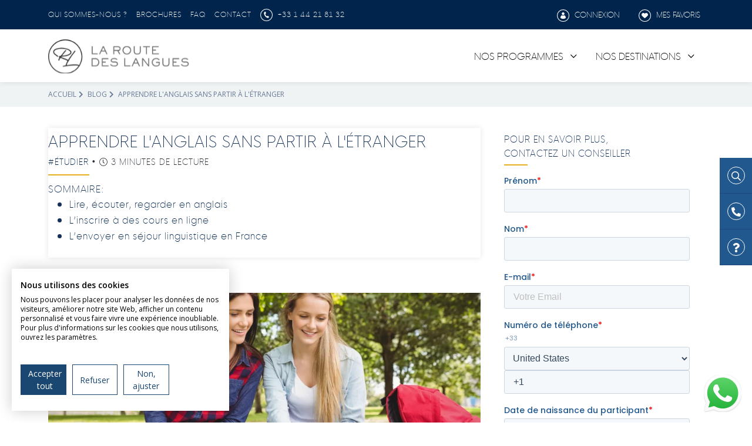

--- FILE ---
content_type: text/html; charset=UTF-8
request_url: https://www.laroutedeslangues.com/blog/apprendre-langlais-sans-partir-a-letranger/
body_size: 11166
content:

<!DOCTYPE html>
<html lang="fr" prefix="og: http://ogp.me/ns# fb: http://ogp.me/ns/fb#" itemscope itemtype="http://schema.org/WebSite">
    <head>
        <meta charset="UTF-8">
        <meta name="viewport" content="width=device-width, initial-scale=1">
        <title>Apprendre l&#039;anglais sans quitter la France</title>
        <link rel="preconnect" href="https://fonts.gstatic.com">

                            <script>
                (function(w,d,s,l,i){
                    w[l]=w[l]||[];
                    w[l].push({'gtm.start': new Date().getTime(),event:'gtm.js'});
                    var f=d.getElementsByTagName(s)[0], j=d.createElement(s),dl=l!='dataLayer'?'&l='+l:'';
                    j.async=true;
                    j.src='https://www.googletagmanager.com/gtm.js?id='+i+dl;
                    f.parentNode.insertBefore(j,f);
                })(window,document,'script','dataLayer', "GTM-W6Q23Q9");
            </script>
        
        
                                    <link rel="stylesheet" href="/build/856.b080ab61.css"><link rel="stylesheet" href="/build/862.a2af9739.css"><link rel="stylesheet" href="/build/pub_rdl.6c60e1c2.css">
                    
        <link rel="profile" href="https://gmpg.org/xfn/11">
        <link rel="pingback" href="https://www.laroutedeslangues.com/xmlrpc.php">
        <link rel="icon" href="https://www.laroutedeslangues.com/img/rdl/favicon.ico" />
        <link rel="apple-touch-icon" property="apple-touch-icon" href="https://www.laroutedeslangues.com/img/rdl/touch-icon.png" sizes="128x128" />
        <meta name="apple-mobile-web-app-capable" content="yes" />
        <meta name="apple-mobile-web-app-status-bar-style" content="black-translucent" />
        <meta name="mobile-web-app-capable" content="yes" />
        <meta name="theme-color" content="#002d5c">

        <meta name="description" content="Faites pratiquer l’anglais à votre enfant sans partir à l’étranger : nos idées pour renforcer son niveau linguistique à la maison.">
        <meta name="keywords" content="">

        <meta property="og:locale" content="fr">
        <meta property="og:site_name" content="La Route des Langues">
        <meta property="og:title" content="La Route des Langues">
                    <meta property="og:url" content="https://www.laroutedeslangues.com/blog/apprendre-langlais-sans-partir-a-letranger/">
                <meta property="og:type" content="website">
        
                            <meta property="article:publisher" content="https://www.facebook.com/laroutedeslangues/">
        
        <link rel="canonical" href="https://www.laroutedeslangues.com/blog/apprendre-langlais-sans-partir-a-letranger/" />
        
        
    </head>
    <body class="public_article_article part_public">
        <!-- Google Tag Manager (noscript) -->
                    <noscript><iframe src="https://www.googletagmanager.com/ns.html?id=GTM-W6Q23Q9" height="0" width="0" style="display:none;visibility:hidden"></iframe></noscript>
                <!-- End Google Tag Manager (noscript) -->

                    
        
<header id="o-wrapper">
    <div aria-label="Navigation secondaire" class="d-none d-lg-block top-menu nav-light">
    <div class="container">
        <div class="row">
            <div class="col-8 col-xl-9">
                <ul class="d-flex">
                    <li>
                        <div class="dropdown">
                            <a href="/presentation/" >Qui sommes-nous ?</a>
                        </div>
                    </li>
                    <li><a rel=”nofollow” href="/brochures/">Brochures</a></li>
                    <li><a rel="nofollow" href="/faq/a-propos-des-sejours-linguistiques/">FAQ</a></li>
                    <li><a rel=”nofollow” href="/contact/">Contact</a></li>

                                        
                    <li>
                        <a href="tel:+33144218132" class="phone-number text-nowrap">
                            <img src="/build/images/rdl/icon-tel.svg" alt="+33 1 44 21 81 32" width="22" height="22" class="img-fluid me-1" loading="lazy">
                            +33 1 44 21 81 32
                        </a>
                    </li>
                                                                <li>
                            <div class="trustpilot-widget" data-locale="fr-FR" data-template-id="5419b732fbfb950b10de65e5" data-businessunit-id="5f3261d7d0594c0001b6555a" data-style-height="24px" data-style-width="100%" data-theme="dark">
                                <a href="https://fr.trustpilot.com/review/laroutedeslangues.com" target="_blank" rel="noopener">Trustpilot</a>
                            </div>
                        </li>
                                    </ul>
            </div>
            <div class="col-4 col-xl-3 d-flex justify-content-end">
                <ul>
                                            <li>
                            <button class="bg-transparent border-0 text-white text-uppercase" onclick="location.href='/client/login'" id="login">
                                <img src="/build/images/rdl/icon-espace.svg" alt="Espace" width="22" height="22" class="img-fluid me-1" loading="lazy">
                                Connexion
                            </button>
                        </li>
                                        <li>
                        <button class="bg-transparent border-0 text-white text-uppercase" onclick="location.href='/favoris/'" class="phone-number">
                            <img src="/build/images/rdl/icon-favoris.svg" alt="Favoris" width="22" height="22" class="img-fluid me-1" loading="lazy">
                            Mes favoris
                        </button>
                    </li>
                </ul>
            </div>
        </div>
    </div>
</div>
            <div aria-label="Navigation principale" class="main-menu">
    <nav class="navbar navbar-expand-lg nav-light">
        <div class="container justify-content-center">
            <a class="navbar-brand m-0" href="/">
                <img src="/build/images/rdl/logo-contrast.svg" alt="Logo" width="240" height="72" class="img-fluid" loading="lazy">
            </a>
            <div id="menu-button" class="d-block d-lg-none float-end">
                <div class="c-buttons">
                    <a id="c-button--slide-right" class="hamburger c-button">
                        <div class="top-bun"></div>
                        <div class="meat"></div>
                        <div class="bottom-bun"></div>
                    </a>
                </div>
            </div>
                            <div class="collapse navbar-collapse justify-content-end" id="navbarSupportedContent">
                                        <ul class="navbar-nav mb-2 mb-lg-0">
                        <li class="nav-item">
                            <a class="nav-link"  id="navbarDropdown" role="link">
                                Nos programmes
                            </a>
                            <div class="dropdown-menu" aria-labelledby="navbarDropdown">
                                                                <ul class="nav flex-column d-inline-block align-top">
                                    <span class="title">Immersion</span>
                                    <li class="nav-item">
                                        <a class="nav-link " href="/sejour-linguistique/immersion-en-famille-daccueil/">Immersion en famille d&#039;accueil</a>
                                    </li>
                                    <li class="nav-item">
                                        <a class="nav-link " href="/sejour-linguistique/immersion-chez-le-professeur/">Immersion chez le professeur</a>
                                    </li>
                                    <li class="nav-item">
                                        <a class="nav-link " href="/sejour-linguistique/immersion-en-entreprise/">Immersion en entreprise</a>
                                    </li>
                                    <li class="nav-item">
                                        <a class="nav-link " href="/sejour-linguistique/immersion-en-classe/">Immersion en classe</a>
                                    </li>
                                                                    </ul>
                                                                <ul class="nav flex-column d-inline-block align-top">
                                    <span class="title">Séjours</span>
                                    <li class="nav-item">
                                        <a class="nav-link " href="/sejour-linguistique/summer-camp/">Summer camp</a>
                                    </li>
                                    <li class="nav-item">
                                        <a class="nav-link " href="/sejour-linguistique/summer-school/">Summer school</a>
                                    </li>
                                    <li class="nav-item">
                                        <a class="nav-link " href="/sejour-linguistique/scolarite-a-letranger/">Scolarité à l&#039;étranger</a>
                                    </li>
                                                                    </ul>
                                                                <ul class="nav flex-column d-inline-block align-top">
                                    <span class="title">Autres</span>
                                    <li class="nav-item">
                                        <a class="nav-link " href="/sejour-linguistique/volontariat/">Volontariat</a>
                                    </li>
                                    <li class="nav-item">
                                        <a class="nav-link " href="/sejour-linguistique/parents-enfants/">Parents et Enfants</a>
                                    </li>
                                    <li class="nav-item">
                                        <a class="nav-link " href="/sejour-linguistique/cours-en-ligne/">Cours en ligne</a>
                                    </li>
                                    <li class="nav-item">
                                        <a class="nav-link " href="/sejour-linguistique/cours-de-langues/">Cours de langues</a>
                                    </li>
                                    <li class="nav-item">
                                        <a class="nav-link " href="/sejour-linguistique/activites/">Langues et sports</a>
                                    </li>
                                    <li class="nav-item">
                                        <a class="nav-link " href="/sejour-linguistique/ecole-college/">Écoles &amp; Collège</a>
                                    </li>
                                    <li class="nav-item">
                                        <a class="nav-link " href="/sejour-linguistique/lycee/">Lycée</a>
                                    </li>
                                                                    </ul>
                                                            </div>
                        </li>
                    </ul>
                                        <ul class="navbar-nav mb-2 mb-lg-0">
                        <li class="nav-item">
                            <a class="nav-link" href="/sejour-linguistique/destinations/" id="navbarDropdown" role="link">
                                Nos destinations
                            </a>
                            <div class="dropdown-menu" aria-labelledby="navbarDropdown">
                                                                <ul class="nav flex-column d-inline-block align-top">
                                    <span class="title">Europe</span>
                                    <li class="nav-item">
                                        <a class="nav-link " href="/sejour-linguistique/angleterre/">Angleterre</a>
                                    </li>
                                    <li class="nav-item">
                                        <a class="nav-link " href="/sejour-linguistique/irlande/">Irlande</a>
                                    </li>
                                    <li class="nav-item">
                                        <a class="nav-link " href="/sejour-linguistique/allemagne/">Allemagne</a>
                                    </li>
                                    <li class="nav-item">
                                        <a class="nav-link " href="/sejour-linguistique/espagne/">Espagne</a>
                                    </li>
                                    <li class="nav-item">
                                        <a class="nav-link " href="/sejour-linguistique/ecosse/">Écosse</a>
                                    </li>
                                    <li class="nav-item">
                                        <a class="nav-link " href="/sejour-linguistique/belgique/">Belgique</a>
                                    </li>
                                    <li class="nav-item">
                                        <a class="nav-link " href="/sejour-linguistique/italie/">Italie</a>
                                    </li>
                                    <li class="nav-item">
                                        <a class="nav-link " href="/sejour-linguistique/malte/">Malte</a>
                                    </li>
                                    <li class="nav-item">
                                        <a class="nav-link " href="/sejour-linguistique/autriche/">Autriche</a>
                                    </li>
                                    <li class="nav-item">
                                        <a class="nav-link " href="/sejour-linguistique/suisse/">Suisse</a>
                                    </li>
                                    <li class="nav-item">
                                        <a class="nav-link " href="/sejour-linguistique/france/">France</a>
                                    </li>
                                                                    </ul>
                                                                <ul class="nav flex-column d-inline-block align-top">
                                    <span class="title">Amérique</span>
                                    <li class="nav-item">
                                        <a class="nav-link " href="/sejour-linguistique/usa/">USA</a>
                                    </li>
                                    <li class="nav-item">
                                        <a class="nav-link " href="/sejour-linguistique/canada/">Canada</a>
                                    </li>
                                    <li class="nav-item">
                                        <a class="nav-link " href="/sejour-linguistique/costa-rica/">Costa Rica</a>
                                    </li>
                                    <li class="nav-item">
                                        <a class="nav-link " href="/sejour-linguistique/chili/">Chili</a>
                                    </li>
                                                                    </ul>
                                                                <ul class="nav flex-column d-inline-block align-top">
                                    <span class="title">Océanie</span>
                                    <li class="nav-item">
                                        <a class="nav-link " href="/sejour-linguistique/australie/">Australie</a>
                                    </li>
                                    <li class="nav-item">
                                        <a class="nav-link " href="/sejour-linguistique/nouvelle-zelande/">Nouvelle-Zélande</a>
                                    </li>
                                                                    </ul>
                                                                <ul class="nav flex-column d-inline-block align-top">
                                    <span class="title">Afrique</span>
                                    <li class="nav-item">
                                        <a class="nav-link " href="/sejour-linguistique/afrique-du-sud/">Afrique du Sud</a>
                                    </li>
                                                                    </ul>
                                                                <ul class="nav flex-column d-inline-block align-top">
                                    <span class="title">Asie</span>
                                    <li class="nav-item">
                                        <a class="nav-link " href="/sejour-linguistique/nepal/">Népal</a>
                                    </li>
                                    <li class="nav-item">
                                        <a class="nav-link " href="/sejour-linguistique/thailande/">Thaïlande</a>
                                    </li>
                                                                    </ul>
                                                            </div>
                        </li>
                    </ul>
                                    </div>
                    </div>
    </nav>
</div>
    </header>        
                    <div class="d-none d-sm-block widget">
    <div class="d-block">
        <button onclick="location.href='/recherchez-votre-sejour'">
            <div class="wrapper-ico">
                <i class="far fa-search"></i> Recherche
            </div>
        </button>
    </div>
    <div class="d-block">
        <button onclick="location.href='/contact/'">
            <div class="wrapper-ico">
                <i class="fas fa-phone-alt"></i> Contact
            </div>
        </button>
    </div>
    <div class="d-block">
        <button onclick="location.href='/faq/a-propos-des-sejours-linguistiques/'">
            <div class="wrapper-ico">
                <i class="fas fa-question"></i> FAQ
            </div>
        </button>
    </div>
</div>                
            <script>
        document.addEventListener("DOMContentLoaded", function() {
            let message = document.getElementById("message");

            if (message !== null) {
                setTimeout(function() {
                    message.style.display = "block";
                }, 7000);
            }
        });
    </script>
    <div class="whatsapp-widget">
        <div class="d-none d-sm-block webView">
                <a href="https://api.whatsapp.com/send/?phone=19514175441&text=Bonjour+%21+Je+souhaiterais+en+savoir+plus+sur+vos+séjours+linguistiques&type=phone_number&app_absent=0" class="link" target="_blank">
                <img src="/build/images/icon-whatsapp.png" alt="Parlez-nous sur WhatsApp !" width="64" height="64" class="img-fluid trk-widget-btn-whatsapp" loading="lazy">
                <div id="message">Parlez-nous sur WhatsApp !</div>
            </a>
        </div>
        <div class="mobile w-100 d-sm-block d-md-none">
            <div class="row py-3 px-3">
                <div class="col-6 phone px-2">
                                            <a class="nav-link" href="tel:+33144218132">
                            <i class="fas fa-phone-alt me-2"></i> +33 1 44 21 81 32
                        </a>
                                    </div>
                <div class="col-6 whats-app px-2">
                        <a href="https://api.whatsapp.com/send/?phone=19514175441&text=Bonjour+%21+Je+souhaiterais+en+savoir+plus+sur+vos+séjours+linguistiques&type=phone_number&app_absent=0" class="link" target="_blank">
                        <img src="/build/images/icon-whatsapp.png" alt="Parlez-nous sur WhatsApp !" class="img-fluid me-2" loading="lazy"><span> WhatsApp</span>
                    </a>
                </div>
            </div>
        </div>
    </div>

            <main id="stay-sheet" class="main">
            <div class="breadcrumb">
        <div class="container">
            <p class="mb-0">
                <a href="/">Accueil</a><i class="fas fa-chevron-right"></i>
                <a href="/blog">Blog</a><i class="fas fa-chevron-right"></i>                Apprendre l&#039;anglais sans partir à l&#039;étranger                            </p>
        </div>
    </div>
        <div class="container">
    <div class="section section-article">
        <div class="row">
            <div class="col-12 col-lg-8 mb-4 mb-lg-0">
                <article>
                    <div class="head">
                        <header class="article-header">
                            <div class="row">
                                <div class="col-12">
                                    <div class="section-title-group dash mb-0">
                                        <div class="row">
                                            <h1 class="title">Apprendre l&#039;anglais sans partir à l&#039;étranger</h1>
                                        </div>
                                        <div class="subtitle">
                                            <a href="/blog/c/etudier">#Étudier</a>
                                            <span class="dot">•</span> <i class="fal fa-clock"></i><span> 3 Minutes de lecture </span>
                                        </div>
                                    </div>
                                                                            <div class="row article-summary mt-2 mb-2">
                                            <span class="subtitle text-uppercase">
                                                Sommaire:
                                            </span>
                                            <div class="ms-2 text-lowercase">
                                                <ul class="table-of-contents ms-3"><li style="margin-left: -20px;"><button class="btn btn-link p-0 fw-lighter text-decoration-none" onclick="location.href='#lire-eacute-couter-regarder-en-anglais'">Lire, &eacute;couter, regarder en anglais</button></li><li style="margin-left: -20px;"><button class="btn btn-link p-0 fw-lighter text-decoration-none" onclick="location.href='#l-rsquo-inscrire-agrave-des-cours-en-ligne'">L&rsquo;inscrire &agrave; des cours en ligne</button></li><li style="margin-left: -20px;"><button class="btn btn-link p-0 fw-lighter text-decoration-none" onclick="location.href='#l-rsquo-envoyer-en-s-eacute-jour-linguistique-en-france'">L&rsquo;envoyer en s&eacute;jour linguistique en France</button></li></ul>
                                            </div>
                                        </div>
                                                                    </div>
                            </div>
                        </header>
                    </div>
                    <div class="wrapper bg-white">
                        <div class="row">
                            <div class="col-12">
                                                                    <img src="https://res.cloudinary.com/apexgroup/image/upload/c_fill,h_420,w_906,f_auto/witness/a00fb884a9ec07258095d8cd767751dc57a362f9.jpeg" alt="Apprendre l&#039;anglais sans partir à l&#039;étranger" class="img-fluid w-100 mb-4">
                                                                <div class="px-4">
                                    <div id="content"><p>Pour que votre enfant progresse en anglais, les s&eacute;jours linguistiques sont naturellement une solution efficace, ludique et enrichissante. N&eacute;anmoins il n&rsquo;est pas toujours ais&eacute; de planifier un voyage &agrave; l&rsquo;&eacute;tranger&nbsp;: protocoles contraignants impos&eacute;s par des conditions sanitaires internationales, appr&eacute;hension de l&rsquo;enfant devant la grande aventure du voyage &agrave; l&rsquo;&eacute;tranger sans parent, co&ucirc;t financier important&hellip; plusieurs raisons peuvent vous pousser &agrave; renoncer &agrave; ce projet.</p>

<p>C&rsquo;est pourquoi La Route des Langues a imagin&eacute; pour vous diff&eacute;rentes solutions pour permettre &agrave; votre enfant d&rsquo;am&eacute;liorer son niveau d&rsquo;anglais tout en restant en France.</p>

<h2 id="lire-eacute-couter-regarder-en-anglais"><strong>Lire, &eacute;couter, regarder en anglais</strong></h2>

<p>Tout d&rsquo;abord, n&rsquo;h&eacute;sitez pas &agrave; proposer &agrave; votre enfant des supports audio-visuels en anglais&nbsp;! Gros atout de cette solution&nbsp;: il est possible d&rsquo;y aller crescendo pour ne pas rebuter l&rsquo;apprenant&nbsp;: on peut lui sugg&eacute;rer de regarder la saga Harry Potter en anglais apr&egrave;s l&rsquo;avoir vue (et revue&nbsp;!) en fran&ccedil;ais&nbsp;; l&rsquo;abonner &agrave; un magazine mixant fran&ccedil;ais et anglais pour le familiariser avec du vocabulaire&nbsp;; s&eacute;lectionner pour lui un podcast en anglais sur un de ses sujets pr&eacute;f&eacute;r&eacute;s&hellip; les possibilit&eacute;s sont multiples et peuvent s&rsquo;adapter au niveau de chacun. En g&eacute;n&eacute;ral, ce type d&rsquo;apprentissage est populaire chez les jeunes et n&eacute;anmoins tr&egrave;s efficace&nbsp;!</p>

<h2 id="l-rsquo-inscrire-agrave-des-cours-en-ligne"><strong>L&rsquo;inscrire &agrave; des cours en ligne</strong></h2>

<p>Cette m&eacute;thode r&eacute;pond au double objectif de pratiquer l&rsquo;anglais avec un professeur natif de mani&egrave;re r&eacute;guli&egrave;re et soutenue afin de progresser solidement en langue, et d&rsquo;amener peu &agrave; peu l&rsquo;enfant &agrave; gagner en confiance en lui pour le motiver &agrave; partir &agrave; l&rsquo;&eacute;tranger quand il aura acquis un niveau suffisant pour voyager sans appr&eacute;hension. Cours particuliers aux horaires flexibles ou cours collectifs sur des th&eacute;matiques ludiques, plusieurs offres sont disponibles en fonction de la saison de l&rsquo;ann&eacute;e et de l&rsquo;&acirc;ge du participant.</p>

<h2 id="l-rsquo-envoyer-en-s-eacute-jour-linguistique-en-france"><strong>L&rsquo;envoyer en s&eacute;jour linguistique en France</strong></h2>

<p>Une autre solution est d&rsquo;effectuer un s&eacute;jour linguistique en France. La Route des Langues propose des summer schools et des s&eacute;jours en immersion dans une famille britannique r&eacute;sidant en France. Dans les deux cas, cette exp&eacute;rience sera pour votre enfant l&rsquo;opportunit&eacute; de vivre une immersion &laquo;&nbsp;douce&nbsp;&raquo; et de se confronter &agrave; la pratique de l&rsquo;anglais dans un contexte plus familier qu&rsquo;&agrave; l&rsquo;&eacute;tranger. En &eacute;t&eacute; ou pendant les petites vacances scolaires, c&rsquo;est une m&eacute;thode qui lui permettra de passer des vacances &agrave; la fois ludiques et instructives.</p>

<p>Comme vous l&rsquo;aurez compris, m&ecirc;me si l&rsquo;immersion &agrave; l&rsquo;&eacute;tranger reste le moyen le plus efficace pour effectuer des progr&egrave;s profonds et durables, il existe des alternatives au s&eacute;jour linguistique &agrave; l&rsquo;&eacute;tranger&nbsp;pour progresser en anglais ! N&rsquo;h&eacute;sitez pas &agrave; contacter notre &eacute;quipe pour avoir de plus amples d&eacute;tails sur les s&eacute;jours en ligne et les s&eacute;jours en France.</p></div>
                                    <div id="tags">
                                                                                    <a href="/blog/tag/anglais" class="btn btn-sm btn-primary">Anglais</a>
                                                                            </div>
                                </div>
                            </div>
                        </div>
                    </div>

                                        <div class="article-info text-center mt-3">
                        <span><i class="far fa-calendar "></i></span><span> Publié le 21/06/2021</span> <span class="dot">•</span> <span>Dernière modification le 28/05/2021</span></li>
                    </div>
                </article>
                <aside>
                    <div class="row justify-content-between py-4">
                        <div class="col-6">
                                                            <a href="/blog/duolingo-un-bon-outil-pour-progresser-en-langue/" class="d-flex flex-column text-decoration-none">
                                    <span class="text-muted text-decoration-none"><i class="fa fa-long-arrow-left"></i> Article précédent</span>
                                    <span class="h5 text-decoration-none" style="font-weight: bold;">Duolingo, un bon outil pour progresser en langue ?</span>
                                </a>
                                                    </div>
                        <div class="col-6">
                                                            <a href="/blog/5-bonnes-raisons-de-sinscrire-a-des-cours-de-langue-en-ligne/" class="d-flex flex-column text-end text-decoration-none">
                                    <span class="text-muted text-decoration-none">Article suivant <i class="fa fa-long-arrow-right"></i></span>
                                    <span class="h5 text-decoration-none" style="font-weight: bold;">5 bonnes raisons de s&#039;inscrire à des cours de langue en ligne</span>
                                </a>
                                                    </div>
                    </div>
                </aside>
            </div>
            <div id="sidebar" class="col-12 col-lg-4">
                <div class="wrapper p-3 position-relative">
                    <div class="section-title-group dash mb-3">
                            <span class="title">
                                Pour en savoir plus,<br />contactez un conseiller
                            </span>
                    </div>

                                        
                                            <!--[if lte IE 8]>
                        <script charset="utf-8" type="text/javascript"
                                src="//js.hsforms.net/forms/v2-legacy.js"></script>
                        <![endif]-->
                        <script charset="utf-8" type="text/javascript"
                                src="//js.hsforms.net/forms/v2.js"></script>
                        <script>
                            hbspt.forms.create({
                                region: "na1",
                                portalId: "9279287",
                                formId: "bf8012b3-582a-4e7c-892b-ba1ce5cb851e"
                            });
                        </script>
                                    </div>
            </div>
        </div>
    </div>
</div>
<div class="section section-articles bg-dark-blue mt-5">
    <div class="container">
        <div class="wrapper">
            <aside>
                <div class="row">
                    <div class="col-12">
                        <div class="section-title-group dash text-center">
                            <h3 class="title">A lire également dans #Étudier</h3>
                        </div>
                    </div>
                </div>

                <section class="section-articles pt-0">
    <div class="container">
                <div class="mt-3">
            <div class="row d-none d-lg-flex">
                                    <div class="col col-12 col-md-6 col-lg-4 mb-3">
                        <div class="card-article">
                                <div>
                                                                            <picture>
                                            <source data-srcset="https://res.cloudinary.com/apexgroup/image/upload/c_fill,h_180,w_388,f_auto/witness/6fec0a398d4e6982e47e4a47e123ab18c173d91e.jpg" type="image/jpeg" />
                                            <img class="img-cover lazyload" data-src="https://res.cloudinary.com/apexgroup/image/upload/c_fill,h_180,w_388,f_auto/witness/6fec0a398d4e6982e47e4a47e123ab18c173d91e.jpg" alt="a-quoi-sert-le-preterit-en-anglais-et-quand-lutiliser" />
                                        </picture>
                                                                    </div>
                                <h3 class="article-title fw-bold mt-3">
                                    <a href="/blog/a-quoi-sert-le-preterit-en-anglais-et-quand-lutiliser/">À quoi sert le prétérit en anglais et quand l&#039;utiliser ?</a>
                                </h3>
                                <p class="mt-3">
                                                                            Le prétérit en anglais fait partie des notions de grammaire indispensables pour maîtriser comme il se doit la langue de Shakespeare. Voici un petit rappel...
                                                                    </p>
                            <span class="d-block m-auto text-center read-next">Lire la suite</span>
                        </div>
                    </div>    
                                    <div class="col col-12 col-md-6 col-lg-4 mb-3">
                        <div class="card-article">
                                <div>
                                                                            <picture>
                                            <source data-srcset="https://res.cloudinary.com/apexgroup/image/upload/c_fill,h_180,w_388,f_auto/witness/b84019c24efea86490ba4a7028199bba53aa4d88.jpg" type="image/jpeg" />
                                            <img class="img-cover lazyload" data-src="https://res.cloudinary.com/apexgroup/image/upload/c_fill,h_180,w_388,f_auto/witness/b84019c24efea86490ba4a7028199bba53aa4d88.jpg" alt="comment-passer-le-dual-diploma" />
                                        </picture>
                                                                    </div>
                                <h3 class="article-title fw-bold mt-3">
                                    <a href="/blog/comment-passer-le-dual-diploma/">Comment passer le Dual Diploma ?</a>
                                </h3>
                                <p class="mt-3">
                                                                            Avez-vous déjà entendu parler du Dual Diploma, ce programme qui permet d&#039;obtenir un double diplôme à l&#039;issu du lycée ? Pas de panique, on vous dit tout...
                                                                    </p>
                            <span class="d-block m-auto text-center read-next">Lire la suite</span>
                        </div>
                    </div>    
                                    <div class="col col-12 col-md-6 col-lg-4 mb-3">
                        <div class="card-article">
                                <div>
                                                                            <picture>
                                            <source data-srcset="https://res.cloudinary.com/apexgroup/image/upload/c_fill,h_180,w_388,f_auto/witness/ddf04b81c6bd2b1aa9488c5c6888957059c8b060.jpg" type="image/jpeg" />
                                            <img class="img-cover lazyload" data-src="https://res.cloudinary.com/apexgroup/image/upload/c_fill,h_180,w_388,f_auto/witness/ddf04b81c6bd2b1aa9488c5c6888957059c8b060.jpg" alt="business-english-comment-apprendre-langlais-des-affaires" />
                                        </picture>
                                                                    </div>
                                <h3 class="article-title fw-bold mt-3">
                                    <a href="/blog/business-english-comment-apprendre-langlais-des-affaires/">Business English : comment apprendre l’anglais des affaires ?</a>
                                </h3>
                                <p class="mt-3">
                                                                            Pour évoluer dans le monde du travail, de nombreux postes requièrent une utilisation quotidienne de l’anglais. Vous devrez donc avoir un bon niveau en...
                                                                    </p>
                            <span class="d-block m-auto text-center read-next">Lire la suite</span>
                        </div>
                    </div>    
                            </div>
            <div class="d-lg-none col col-12 col-md-6 col-lg-4 mb-3">
                                <div class="card-article">
                        <div>
                                                            <picture>
                                    <source data-srcset="https://res.cloudinary.com/apexgroup/image/upload/c_fill,h_180,w_388,f_auto/witness/6fec0a398d4e6982e47e4a47e123ab18c173d91e.jpg" type="image/jpeg" />
                                    <img class="img-cover lazyload" data-src="https://res.cloudinary.com/apexgroup/image/upload/c_fill,h_180,w_388,f_auto/witness/6fec0a398d4e6982e47e4a47e123ab18c173d91e.jpg" alt="a-quoi-sert-le-preterit-en-anglais-et-quand-lutiliser" />
                                </picture>
                                                    </div>
                        <h5 class="article-title fw-bold mt-3"><a href="/blog/a-quoi-sert-le-preterit-en-anglais-et-quand-lutiliser/">À quoi sert le prétérit en anglais et quand l&#039;utiliser ?</a></h5>
                        <p class="mt-3">
                                                            Le prétérit en anglais fait partie des notions de grammaire indispensables pour maîtriser comme il se doit la langue de Shakespeare. Voici un petit rappel...
                                                    </p>
                        <span class="d-block m-auto text-center read-next">Lire la suite</span>
                </div>
            </div>
        </div>
        
        <div class="mt-3 mb-3 d-flex justify-content-center">
            <a class="btn btn-primary" href="/blog">VOIR LE BLOG</a>
        </div>
    </div>
</section>            </aside>
        </div>
    </div>
</div>
    </main>

            
<footer>
    <div class="container py-4">
        <div class="row justify-content-between">
            <div class="col-12 col-lg-4">
                <div>
                    <img src="/build/images/rdl/logo-light.svg" alt="Logo" class="img-fluid" width="250" height="76" loading="lazy">
                    <p class="fw-bold mt-3">Faire des langues un atout pour la vie</p>
                    <p class="mt-2 semi-transparent">L'organisme de séjours linguistiques qui répond le mieux à vos exigences</p>

                                        
                    <div>
                        <a href="tel:+33144218132" class="phone-number text-nowrap text-white">
                            <img src="/build/images/rdl/icon-tel.svg" alt="+33 1 44 21 81 32" width="22" height="22" class="img-fluid me-1" loading="lazy">
                            +33 1 44 21 81 32
                        </a>
                    </div>
                    <p class="mt-3 semi-transparent">
                        Notre service parents est à votre disposition !<br />
                        Du lundi au vendredi de 9h à 20h
                    </p>
                </div>

                <div class="mt-2 mt-lg-4">
                                                                <div class="trustpilot-widget" data-locale="fr-FR" data-template-id="5419b732fbfb950b10de65e5" data-businessunit-id="5f3261d7d0594c0001b6555a" data-style-height="24px" data-style-width="100%" data-theme="dark">
                            <a href="https://fr.trustpilot.com/review/laroutedeslangues.com" target="_blank" rel="noopener">Trustpilot</a>
                        </div>
                                    </div>
            </div>
            
            <div class="col-12 col-lg-4">
                <div>
                    <div class="fw-bold">EN SAVOIR PLUS</div>
                    <ul class="navbar-nav mt-2" >
                        <li class="nav-item"><a href="/sejour-linguistique/destinations/" class="nav-link">Destinations</a></li>
                        <li class="nav-item"><button class="btn btn-obf fw-normal nav-link link-obf" onclick="location.href='/recherchez-votre-sejour'">Programmes</button></li>
                        <li class="nav-item"><a href="/presentation/" class="nav-link">Notre histoire</a></li>
                        <li class="nav-item"><a href="/brochures/" class="nav-link">Nos brochures</a></li>
                        <li class="nav-item"><a href="/contact/" class="nav-link">Contactez-nous</a></li>
                        <li class="nav-item"><a href="/webinaires" class="nav-link d-none d-lg-block">Webinaires</a></li>
                        <li class="nav-item"><a href="/temoignages/" class="nav-link d-none d-lg-block">Témoignages</a></li>
                        <li class="nav-item"><a href="/sejour-linguistique/apprendre-l-anglais/" class="nav-link d-none d-lg-block">Apprendre l'anglais</a></li>
                        <li class="nav-item"><a href="/tests/" class="nav-link d-none d-lg-block">Test d'anglais</a></li>
                        <li class="nav-item"><a href="/4-bonnes-raisons-de-choisir-la-route-des-langues/" class="nav-link d-none d-lg-block">Pourquoi choisir La Route des Langues ?</a></li>
                    </ul>
                </div>
            </div>
            
            <div class="col-12 col-lg-3">
                <div class="mt-5">
                    <div class="fw-bold">SUIVEZ-NOUS !</div>
                    <div class="d-flex gap-2 mt-2">
                        <a href="https://www.instagram.com/laroutedeslangues/"><img src="/build/images/rdl/instagram.png" alt="Instagram icon" width="32" height="32"></a>
                        <a href="https://www.linkedin.com/company/groupeapexeducation"><img src="/build/images/rdl/linkedin.png" alt="LinkedIn icon" width="32" height="32"></a>
                        <a href="https://www.youtube.com/@laroutedeslangues7291"><img src="/build/images/rdl/youtube.png" alt="Youtube icon" width="32" height="32"></a>
                        <a href="https://www.facebook.com/laroutedeslangues/"><img src="/build/images/rdl/facebook.png" alt="Facebook icon" width="32" height="32"></a>
                        <a href="https://www.tiktok.com/@laroutedeslangues"><img src="/build/images/rdl/tiktok.png" alt="Tiktok icon" width="32" height="32"></a>
                    </div>
                </div>

                <div class="mt-5">
                    <div class="fw-bold">LEGAL</div>
                    <ul class="navbar-nav mt-2" >
                        <li class="nav-item"><a href="/mentions-legales" class="nav-link">Mentions légales</a></li>
                        <li class="nav-item"><a href="/conditions-generales/" class="nav-link">CGV</a></li>
                    </ul>
                </div>
            </div>
        </div>
        <div class="section mt-5">
            <div class="row">
                                                                                        <div class="col-12 col-md-6 col-lg-3">
                            <span class="title mb-3">Nos langues</span>
                            <ul>
                                                                <li>
                                    <a href="/sejour-linguistique/anglais/">Séjour linguistique Anglais</a>
                                </li>
                                                                <li>
                                    <a href="/sejour-linguistique/espagnol/">Séjour linguistique Espagnol</a>
                                </li>
                                                                <li>
                                    <a href="/sejour-linguistique/allemand/">Séjour linguistique Allemand</a>
                                </li>
                                                                <li>
                                    <a href="/sejour-linguistique/italien/">Séjour linguistique Italien</a>
                                </li>
                                                                <li>
                                    <a href="/sejour-linguistique/russe/">Séjour linguistique Russe</a>
                                </li>
                                                            </ul>
                        </div>
                                                <div class="col-12 col-md-6 col-lg-3">
                            <span class="title mb-3">Périodes</span>
                            <ul>
                                                                <li>
                                    <a href="/sejour-linguistique/hors-vacances-scolaires/">Séjour linguistique Hors vacances scolaires</a>
                                </li>
                                                                <li>
                                    <a href="/sejour-linguistique/toussaint/">Séjour linguistique Toussaint</a>
                                </li>
                                                                <li>
                                    <a href="/sejour-linguistique/hiver/">Séjour linguistique Hiver</a>
                                </li>
                                                                <li>
                                    <a href="/sejour-linguistique/printemps/">Séjour linguistique Printemps</a>
                                </li>
                                                                <li>
                                    <a href="/sejour-linguistique/juin/">Séjour linguistique Juin</a>
                                </li>
                                                                <li>
                                    <a href="/sejour-linguistique/ete/">Séjour linguistique Eté</a>
                                </li>
                                                            </ul>
                        </div>
                                                <div class="col-12 col-md-6 col-lg-3">
                            <span class="title mb-3">Activités</span>
                            <ul>
                                                                <li>
                                    <a href="/sejour-linguistique/art/">Séjour linguistique Art</a>
                                </li>
                                                                <li>
                                    <a href="/sejour-linguistique/culture/">Séjour linguistique Culture</a>
                                </li>
                                                                <li>
                                    <a href="/sejour-linguistique/multi-activites/">Séjour linguistique Multi-activités</a>
                                </li>
                                                                <li>
                                    <a href="/sejour-linguistique/sports/">Séjour linguistique Sports</a>
                                </li>
                                                                <li>
                                    <a href="/sejour-linguistique/academique/">Séjour linguistique Académique</a>
                                </li>
                                                            </ul>
                        </div>
                                                <div class="col-12 col-md-6 col-lg-3">
                            <span class="title mb-3">À propos</span>
                            <ul>
                                                                <li>
                                    <a href="/faq/a-propos-des-sejours-linguistiques/">FAQ</a>
                                </li>
                                                                <li>
                                    <a href="/temoignages/">Témoignages</a>
                                </li>
                                                                <li>
                                    <a href="/blog">Blog</a>
                                </li>
                                                                <li>
                                    <a href="/webinaires">Webinaires</a>
                                </li>
                                                                <li>
                                    <a href="/sejour-linguistique/apprendre-l-anglais/">Apprendre l&#039;anglais</a>
                                </li>
                                                                <li>
                                    <a href="https://apex-education.welcomekit.co/">Nous recrutons</a>
                                </li>
                                                            </ul>
                        </div>
                                                    </div>
        </div>

        <div class="copyright semi-transparent mt-4 text-center">© 2026 Keiron Education. Tous droits réservés.</div>
    </div>
    <div class="legal-mentions">
        <div class="container">
            Keiron Education - <a href="/assurances/">Assurances</a> - <a href="/plan-du-site/">Plan du site</a> - <a rel=”nofollow” href="/mentions-legales">Mentions légales</a> - <a rel=”nofollow” href="/conditions-generales/">Conditions générales de vente</a> - <a href="/politique-de-confidentialite/">Politique de confidentialité</a>
        </div>
    </div>
</footer>

                            <!-- Start of HubSpot Embed Code -->
            <script type="text/javascript" id="hs-script-loader" async defer src="//js.hs-scripts.com/9279287.js"></script>
            <!-- End of HubSpot Embed Code -->
        
                            <script type="text/javascript" src="//widget.trustpilot.com/bootstrap/v5/tp.widget.bootstrap.min.js" async></script>
        
                                         <script src="/build/runtime.d93b09ef.js"></script><script src="/build/692.e901ff8b.js"></script><script src="/build/591.ce0c8353.js"></script><script src="/build/465.0c4f60db.js"></script><script src="/build/430.f50023a5.js"></script><script src="/build/630.20ff5799.js"></script><script src="/build/856.349c92c2.js"></script><script src="/build/970.00a5f48d.js"></script><script src="/build/862.5b808c4b.js"></script><script src="/build/pub_rdl.d79bf297.js"></script>
                        <script type="text/javascript">
    // Product : add to cart
    $('.gtm-product-add-to-cart').on('click', function (){
        GTM_ProductAddToCart($(this).data('product'));
    });
    function GTM_ProductAddToCart(id) {
        let url = '/tracking/get-product-data?id=-id-';
        url = url.replace('-id-', id);
        $.ajax({
            type: 'POST',
            url: url,
            data: {'id': id},
            success: function (json) {
                if (json.success) {
                    //console.log('gtm push');
                    // GTM push
                    dataLayer.push({
                        'event': 'addToCart',
                        'eventCategory': 'ecommerce',
                        'eventAction': 'add',
                        'eventLabel': 'sejour',
                        'ecommerce': {
                            'currencyCode': json.currency,
                            'add': {
                                'products': [{
                                    'name': json.name,
                                    'id': json.id,
                                    'price': json.price,
                                    'brand': json.brand,
                                    'category': json.category,
                                    'variant': json.variant,
                                    'quantity': 1,
                                }]
                            }
                        },
                    })
                }
            }
        });
    }

    // Product : checkout
    var quotation_form = $('form[name="quotation_full"]');
    quotation_form.on('click', '#quotation_full_quote', function () {
        GTM_Checkout_step_1($(this).data('product'));
    });

    quotation_form.on('click', '#quotation_full_file', function () {
        GTM_Checkout_step_1($(this).data('product'));
        GTM_Checkout_step_2($(this).data('product'), $('#quote_total').data('price'));
    });

    $('.gtm-checkout-step-2').on('click', function (){
        GTM_Checkout_step_2($(this).data('product'), $(this).data('price'));
        //console.log('add to cart');
    });

    function GTM_Checkout_step_1(id) {
        let url = '/tracking/get-product-data?id=-id-';
        url = url.replace('-id-', id);
        $.ajax({
            type: 'POST',
            url: url,
            data: {'id': id},
            success: function (json) {
                if (json.success) {
                    // GTM push
                    dataLayer.push({
                        'event': 'checkout',
                        'eventCategory': 'ecommerce',
                        'eventAction': 'checkout',
                        'eventLabel': 'step1',
                        'ecommerce': {
                            'checkout': {
                                'actionField': {'step': 1},
                                'products': [{
                                    'name': json.name,
                                    'id': json.id,
                                    'price': json.price,
                                    'brand': json.brand,
                                    'category': json.category,
                                    'variant': json.variant,
                                    'quantity': 1,
                                }]
                            }
                        },
                    });
                    //console.log('gtm push checkout 1');
                }
            }
        });
    }

    function GTM_Checkout_step_2(id, totalPrice) {
        let url = '/tracking/get-product-data?id=-id-';
        url = url.replace('-id-', id);
        $.ajax({
            type: 'POST',
            url: url,
            data: {'id': id},
            success: function (json) {
                if (json.success) {
                    // GTM push
                    dataLayer.push({
                        'event': 'checkout',
                        'eventCategory': 'ecommerce',
                        'eventAction': 'checkout',
                        'eventLabel': 'step2',
                        'prixFinal': totalPrice,
                        'ecommerce': {
                            'checkout': {
                                'actionField': {'step': 2},
                                'products': [{
                                    'name': json.name,
                                    'id': json.id,
                                    'price': json.price,
                                    'brand': json.brand,
                                    'category': json.category,
                                    'variant': json.variant,
                                    'quantity': 1,
                                }]
                            }
                        },
                    });
                    //console.log('gtm push checkout 2');
                }
            }
        });
    }

    // Product : click
    $(document).on('click','.gtm-product-click', function (e){
        GTM_ProductClick(e, $(this).data('product'));
    });
    function GTM_ProductClick(e, id) {
        if (false === $(e.target).hasClass('link')) {
            e.preventDefault();
            return ;
        }
        let url = '/tracking/get-product-data?id=-id-';
        url = url.replace('-id-', id);
        $.ajax({
            type: 'POST',
            url: url,
            data: {'id': id},
            success: function (json) {
                if (json.success) {
                    // GTM push
                    dataLayer.push({
                        'event': 'productClick',
                        'eventCategory': 'ecommerce',
                        'eventAction': 'click',
                        'eventLabel': 'sejour',
                        'ecommerce': {
                            'click': {
                                'actionField': {'list': 'list'},
                                'products': [{
                                    'name': json.name,
                                    'id': json.id,
                                    'price': json.price,
                                    'brand': json.brand,
                                    'category': json.category,
                                    'variant': json.variant,
                                }]
                            }
                        },
                        'eventCallback': function () {
                            //console.log('gtm push product click');
                        }
                    })
                }
            }
        });
    }

    // Product : detail
    function GTM_ProductDetail(id) {
        let url = '/tracking/get-product-data?id=-id-' ;
        url = url.replace('-id-', id);
        $.ajax({
            type: 'POST',
            url: url,
            data: {'id': id},
            success: function (json) {
                if (json.success) {
                    //console.log('gtm push product detail');
                    // GTM push
                    dataLayer.push({
                        'event': 'productDetail',
                        'eventCategory': 'ecommerce',
                        'eventAction': 'open',
                        'eventLabel': 'sejour',
                        'ecommerce': {
                            'detail': {
                                'actionField': {'list': 'list'},
                                'products': [{
                                    'name': json.name,
                                    'id': json.id,
                                    'price': json.price,
                                    'brand': json.brand,
                                    'category': json.category,
                                    'variant': json.variant,
                                }]
                            }
                        },
                    })
                }
            }
        });
    }

    // Product : purchase
    function GTM_Purchase(id, order_id, amount, redirect) {
        let url = '/tracking/get-product-data?id=-id-';
        url = url.replace('-id-', id);
        $.ajax({
            type: 'POST',
            url: url,
            data: {'id': id},
            success: function (json) {
                if (json.success) {
                    // GTM push
                    dataLayer.push({
                        'event': 'ecommerce',
                        'eventCategory': 'ecommerce',
                        'eventAction': 'purchase',
                        'eventLabel': 'success',
                        'prixFinal' : json.price,
                        'ecommerce': {
                            'purchase': {
                                'actionField': {
                                    'id': order_id,
                                    'affiliation': 'Online Store',
                                    'revenue': amount,
                                    'tax': '',
                                    'coupon': ''
                                },
                                'products': [{
                                    'name': json.name,
                                    'id': json.id,
                                    'price': json.price,
                                    'brand': json.brand,
                                    'category': json.category,
                                    'variant': json.variant,
                                    'quantity': 1,
                                }],
                            }
                        }
                    });
                }
            },
            complete: function () {
                //console.log('gtm push purchase');
                window.location.replace(redirect);
            }
        });
    }

    // User : funnel
    function GTM_Funnel_1(product) {
        dataLayer.push({
            'event': 'genericEvent',
            'eventCategory': 'funnelPostPayment',
            'eventAction': 'step1',
            'eventLabel': product
        });
        //console.log('gtm push funnel 1');
    }

    function GTM_Funnel_2(product) {
        dataLayer.push({
            'event': 'genericEvent',
            'eventCategory': 'funnelPostPayment',
            'eventAction': 'step2',
            'eventLabel': product
        });
        //console.log('gtm push funnel 2');
    }

    function GTM_Funnel_3(product) {
        dataLayer.push({
            'event': 'genericEvent',
            'eventCategory': 'funnelPostPayment',
            'eventAction': 'step3',
            'eventLabel': product
        });
        //console.log('gtm push funnel 3');
    }

    function GTM_Funnel_4(product) {
        dataLayer.push({
            'event': 'genericEvent',
            'eventCategory': 'funnelPostPayment',
            'eventAction': 'step4',
            'eventLabel': product
        });
        //console.log('gtm push funnel 4');
    }

    // User : login
    if (Cookies.get('login_success')) {
        dataLayer.push({
            'event': 'genericEvent',
            'eventCategory': 'engagement',
            'eventAction': 'login',
            'eventLabel': 'success',
        });
        //console.log('gtm push login');
        Cookies.remove('login_success');
    }

    // User : registration
    if (Cookies.get('registration_success')) {
        dataLayer.push({
            'event': 'genericEvent',
            'eventCategory': 'engagement',
            'eventAction': 'registration',
            'eventLabel': 'success',
        });
        //console.log('gtm push register');
        Cookies.remove('registration_success');
    }
</script>
            <script type="application/ld+json">
    {"@context":"http:\/\/schema.org","@id":"https:\/\/www.laroutedeslangues.com#organization","@type":"Organization","name":"La Route des Langues","url":"https:\/\/www.laroutedeslangues.com","logo":"https:\/\/www.laroutedeslangues.com\/build\/images\/rdl\/logo.svg","telephone":"+33144218132","address":"22 avenue Victor Hugo\n75116, PARIS","email":"info@laroutedeslangues.com","parentOrganization":{"@type":"Organization","name":"Apex Education","url":"https:\/\/www.apexeducation.com","telephone":"+33 1 44 21 81 32"}}
</script>
<script type="application/ld+json">
    {"@context":"http:\/\/schema.org","@type":"WebSite","@id":"https:\/\/www.laroutedeslangues.com#website","name":"La Route des Langues","url":"https:\/\/www.laroutedeslangues.com","publisher":{"@id":"https:\/\/www.laroutedeslangues.com#organization"}}
</script>

        
    <script type="text/javascript">
        window.addEventListener('message', event => {
            if(event.data.type === 'hsFormCallback' && event.data.eventName === 'onFormReady')
            {
                document.getElementById('hs-form-iframe-0').contentDocument.querySelector('input[name="apex_brand"]').value = 'RDL';
            }
        });
    </script>
    <script type="application/ld+json">
    {
        "@context": "https://schema.org",
        "@type": "Article",
        "headline": "Apprendre l&#039;anglais sans partir à l&#039;étranger",
        "datePublished": "2021-06-21T00:00:00+02:00",
        "dateModified": "2021-05-28T14:57:22+02:00",
                "author": {
            "@type": "Person",
            "name": " ",
            "url": ""
        },
                        "image": "https://res.cloudinary.com/apexgroup/image/upload/c_fill,h_420,w_906,f_auto/witness/a00fb884a9ec07258095d8cd767751dc57a362f9.jpeg",
                "publisher": {
            "@type": "Organization",
            "name": "La Route des Langues",
            "logo": {
                "@type": "ImageObject",
                "url": "https://www.laroutedeslangues.com/build/images/rdl/logo.png"
            }
        },
        "description": "Faites pratiquer l’anglais à votre enfant sans partir à l’étranger : nos idées pour renforcer son niveau linguistique à la maison."
    }
    </script>

        <script src="https://challenges.cloudflare.com/turnstile/v0/api.js?onload=_turnstileCb" defer></script>
        <script src="https://cdnjs.cloudflare.com/ajax/libs/lazysizes/5.3.2/lazysizes.min.js"></script>

    </body>
</html>

    <link href="https://fonts.googleapis.com/css2?family=Open+Sans:ital,wght@0,400;0,600;1,400&amp;display=swap" rel="stylesheet">
<link rel="preload" href="https://pro.fontawesome.com/releases/v5.15.2/css/all.css" as="style" integrity="sha384-yJpxAFV0Ip/w63YkZfDWDTU6re/Oc3ZiVqMa97pi8uPt92y0wzeK3UFM2yQRhEom" crossorigin="anonymous" onload="this.onload=null;this.rel='stylesheet'">
<noscript><link rel="stylesheet" href="https://pro.fontawesome.com/releases/v5.15.2/css/all.css" integrity="sha384-yJpxAFV0Ip/w63YkZfDWDTU6re/Oc3ZiVqMa97pi8uPt92y0wzeK3UFM2yQRhEom" crossorigin="anonymous"></noscript>
